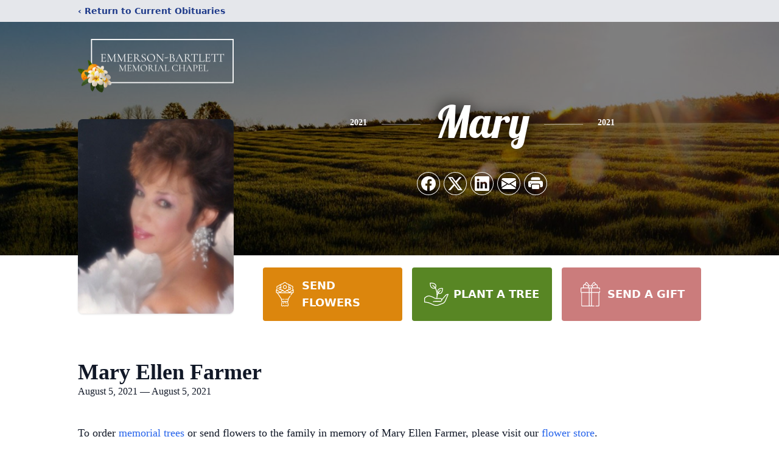

--- FILE ---
content_type: text/html; charset=utf-8
request_url: https://www.google.com/recaptcha/enterprise/anchor?ar=1&k=6Le4hN8pAAAAAHSlooE5bnJmt5_MNd4qWqnK_8pF&co=aHR0cHM6Ly93d3cuZW1tZXJzb25iYXJ0bGV0dC5jb206NDQz&hl=en&type=image&v=7gg7H51Q-naNfhmCP3_R47ho&theme=light&size=invisible&badge=bottomright&anchor-ms=20000&execute-ms=30000&cb=pz5s8pha94l8
body_size: 48264
content:
<!DOCTYPE HTML><html dir="ltr" lang="en"><head><meta http-equiv="Content-Type" content="text/html; charset=UTF-8">
<meta http-equiv="X-UA-Compatible" content="IE=edge">
<title>reCAPTCHA</title>
<style type="text/css">
/* cyrillic-ext */
@font-face {
  font-family: 'Roboto';
  font-style: normal;
  font-weight: 400;
  font-stretch: 100%;
  src: url(//fonts.gstatic.com/s/roboto/v48/KFO7CnqEu92Fr1ME7kSn66aGLdTylUAMa3GUBHMdazTgWw.woff2) format('woff2');
  unicode-range: U+0460-052F, U+1C80-1C8A, U+20B4, U+2DE0-2DFF, U+A640-A69F, U+FE2E-FE2F;
}
/* cyrillic */
@font-face {
  font-family: 'Roboto';
  font-style: normal;
  font-weight: 400;
  font-stretch: 100%;
  src: url(//fonts.gstatic.com/s/roboto/v48/KFO7CnqEu92Fr1ME7kSn66aGLdTylUAMa3iUBHMdazTgWw.woff2) format('woff2');
  unicode-range: U+0301, U+0400-045F, U+0490-0491, U+04B0-04B1, U+2116;
}
/* greek-ext */
@font-face {
  font-family: 'Roboto';
  font-style: normal;
  font-weight: 400;
  font-stretch: 100%;
  src: url(//fonts.gstatic.com/s/roboto/v48/KFO7CnqEu92Fr1ME7kSn66aGLdTylUAMa3CUBHMdazTgWw.woff2) format('woff2');
  unicode-range: U+1F00-1FFF;
}
/* greek */
@font-face {
  font-family: 'Roboto';
  font-style: normal;
  font-weight: 400;
  font-stretch: 100%;
  src: url(//fonts.gstatic.com/s/roboto/v48/KFO7CnqEu92Fr1ME7kSn66aGLdTylUAMa3-UBHMdazTgWw.woff2) format('woff2');
  unicode-range: U+0370-0377, U+037A-037F, U+0384-038A, U+038C, U+038E-03A1, U+03A3-03FF;
}
/* math */
@font-face {
  font-family: 'Roboto';
  font-style: normal;
  font-weight: 400;
  font-stretch: 100%;
  src: url(//fonts.gstatic.com/s/roboto/v48/KFO7CnqEu92Fr1ME7kSn66aGLdTylUAMawCUBHMdazTgWw.woff2) format('woff2');
  unicode-range: U+0302-0303, U+0305, U+0307-0308, U+0310, U+0312, U+0315, U+031A, U+0326-0327, U+032C, U+032F-0330, U+0332-0333, U+0338, U+033A, U+0346, U+034D, U+0391-03A1, U+03A3-03A9, U+03B1-03C9, U+03D1, U+03D5-03D6, U+03F0-03F1, U+03F4-03F5, U+2016-2017, U+2034-2038, U+203C, U+2040, U+2043, U+2047, U+2050, U+2057, U+205F, U+2070-2071, U+2074-208E, U+2090-209C, U+20D0-20DC, U+20E1, U+20E5-20EF, U+2100-2112, U+2114-2115, U+2117-2121, U+2123-214F, U+2190, U+2192, U+2194-21AE, U+21B0-21E5, U+21F1-21F2, U+21F4-2211, U+2213-2214, U+2216-22FF, U+2308-230B, U+2310, U+2319, U+231C-2321, U+2336-237A, U+237C, U+2395, U+239B-23B7, U+23D0, U+23DC-23E1, U+2474-2475, U+25AF, U+25B3, U+25B7, U+25BD, U+25C1, U+25CA, U+25CC, U+25FB, U+266D-266F, U+27C0-27FF, U+2900-2AFF, U+2B0E-2B11, U+2B30-2B4C, U+2BFE, U+3030, U+FF5B, U+FF5D, U+1D400-1D7FF, U+1EE00-1EEFF;
}
/* symbols */
@font-face {
  font-family: 'Roboto';
  font-style: normal;
  font-weight: 400;
  font-stretch: 100%;
  src: url(//fonts.gstatic.com/s/roboto/v48/KFO7CnqEu92Fr1ME7kSn66aGLdTylUAMaxKUBHMdazTgWw.woff2) format('woff2');
  unicode-range: U+0001-000C, U+000E-001F, U+007F-009F, U+20DD-20E0, U+20E2-20E4, U+2150-218F, U+2190, U+2192, U+2194-2199, U+21AF, U+21E6-21F0, U+21F3, U+2218-2219, U+2299, U+22C4-22C6, U+2300-243F, U+2440-244A, U+2460-24FF, U+25A0-27BF, U+2800-28FF, U+2921-2922, U+2981, U+29BF, U+29EB, U+2B00-2BFF, U+4DC0-4DFF, U+FFF9-FFFB, U+10140-1018E, U+10190-1019C, U+101A0, U+101D0-101FD, U+102E0-102FB, U+10E60-10E7E, U+1D2C0-1D2D3, U+1D2E0-1D37F, U+1F000-1F0FF, U+1F100-1F1AD, U+1F1E6-1F1FF, U+1F30D-1F30F, U+1F315, U+1F31C, U+1F31E, U+1F320-1F32C, U+1F336, U+1F378, U+1F37D, U+1F382, U+1F393-1F39F, U+1F3A7-1F3A8, U+1F3AC-1F3AF, U+1F3C2, U+1F3C4-1F3C6, U+1F3CA-1F3CE, U+1F3D4-1F3E0, U+1F3ED, U+1F3F1-1F3F3, U+1F3F5-1F3F7, U+1F408, U+1F415, U+1F41F, U+1F426, U+1F43F, U+1F441-1F442, U+1F444, U+1F446-1F449, U+1F44C-1F44E, U+1F453, U+1F46A, U+1F47D, U+1F4A3, U+1F4B0, U+1F4B3, U+1F4B9, U+1F4BB, U+1F4BF, U+1F4C8-1F4CB, U+1F4D6, U+1F4DA, U+1F4DF, U+1F4E3-1F4E6, U+1F4EA-1F4ED, U+1F4F7, U+1F4F9-1F4FB, U+1F4FD-1F4FE, U+1F503, U+1F507-1F50B, U+1F50D, U+1F512-1F513, U+1F53E-1F54A, U+1F54F-1F5FA, U+1F610, U+1F650-1F67F, U+1F687, U+1F68D, U+1F691, U+1F694, U+1F698, U+1F6AD, U+1F6B2, U+1F6B9-1F6BA, U+1F6BC, U+1F6C6-1F6CF, U+1F6D3-1F6D7, U+1F6E0-1F6EA, U+1F6F0-1F6F3, U+1F6F7-1F6FC, U+1F700-1F7FF, U+1F800-1F80B, U+1F810-1F847, U+1F850-1F859, U+1F860-1F887, U+1F890-1F8AD, U+1F8B0-1F8BB, U+1F8C0-1F8C1, U+1F900-1F90B, U+1F93B, U+1F946, U+1F984, U+1F996, U+1F9E9, U+1FA00-1FA6F, U+1FA70-1FA7C, U+1FA80-1FA89, U+1FA8F-1FAC6, U+1FACE-1FADC, U+1FADF-1FAE9, U+1FAF0-1FAF8, U+1FB00-1FBFF;
}
/* vietnamese */
@font-face {
  font-family: 'Roboto';
  font-style: normal;
  font-weight: 400;
  font-stretch: 100%;
  src: url(//fonts.gstatic.com/s/roboto/v48/KFO7CnqEu92Fr1ME7kSn66aGLdTylUAMa3OUBHMdazTgWw.woff2) format('woff2');
  unicode-range: U+0102-0103, U+0110-0111, U+0128-0129, U+0168-0169, U+01A0-01A1, U+01AF-01B0, U+0300-0301, U+0303-0304, U+0308-0309, U+0323, U+0329, U+1EA0-1EF9, U+20AB;
}
/* latin-ext */
@font-face {
  font-family: 'Roboto';
  font-style: normal;
  font-weight: 400;
  font-stretch: 100%;
  src: url(//fonts.gstatic.com/s/roboto/v48/KFO7CnqEu92Fr1ME7kSn66aGLdTylUAMa3KUBHMdazTgWw.woff2) format('woff2');
  unicode-range: U+0100-02BA, U+02BD-02C5, U+02C7-02CC, U+02CE-02D7, U+02DD-02FF, U+0304, U+0308, U+0329, U+1D00-1DBF, U+1E00-1E9F, U+1EF2-1EFF, U+2020, U+20A0-20AB, U+20AD-20C0, U+2113, U+2C60-2C7F, U+A720-A7FF;
}
/* latin */
@font-face {
  font-family: 'Roboto';
  font-style: normal;
  font-weight: 400;
  font-stretch: 100%;
  src: url(//fonts.gstatic.com/s/roboto/v48/KFO7CnqEu92Fr1ME7kSn66aGLdTylUAMa3yUBHMdazQ.woff2) format('woff2');
  unicode-range: U+0000-00FF, U+0131, U+0152-0153, U+02BB-02BC, U+02C6, U+02DA, U+02DC, U+0304, U+0308, U+0329, U+2000-206F, U+20AC, U+2122, U+2191, U+2193, U+2212, U+2215, U+FEFF, U+FFFD;
}
/* cyrillic-ext */
@font-face {
  font-family: 'Roboto';
  font-style: normal;
  font-weight: 500;
  font-stretch: 100%;
  src: url(//fonts.gstatic.com/s/roboto/v48/KFO7CnqEu92Fr1ME7kSn66aGLdTylUAMa3GUBHMdazTgWw.woff2) format('woff2');
  unicode-range: U+0460-052F, U+1C80-1C8A, U+20B4, U+2DE0-2DFF, U+A640-A69F, U+FE2E-FE2F;
}
/* cyrillic */
@font-face {
  font-family: 'Roboto';
  font-style: normal;
  font-weight: 500;
  font-stretch: 100%;
  src: url(//fonts.gstatic.com/s/roboto/v48/KFO7CnqEu92Fr1ME7kSn66aGLdTylUAMa3iUBHMdazTgWw.woff2) format('woff2');
  unicode-range: U+0301, U+0400-045F, U+0490-0491, U+04B0-04B1, U+2116;
}
/* greek-ext */
@font-face {
  font-family: 'Roboto';
  font-style: normal;
  font-weight: 500;
  font-stretch: 100%;
  src: url(//fonts.gstatic.com/s/roboto/v48/KFO7CnqEu92Fr1ME7kSn66aGLdTylUAMa3CUBHMdazTgWw.woff2) format('woff2');
  unicode-range: U+1F00-1FFF;
}
/* greek */
@font-face {
  font-family: 'Roboto';
  font-style: normal;
  font-weight: 500;
  font-stretch: 100%;
  src: url(//fonts.gstatic.com/s/roboto/v48/KFO7CnqEu92Fr1ME7kSn66aGLdTylUAMa3-UBHMdazTgWw.woff2) format('woff2');
  unicode-range: U+0370-0377, U+037A-037F, U+0384-038A, U+038C, U+038E-03A1, U+03A3-03FF;
}
/* math */
@font-face {
  font-family: 'Roboto';
  font-style: normal;
  font-weight: 500;
  font-stretch: 100%;
  src: url(//fonts.gstatic.com/s/roboto/v48/KFO7CnqEu92Fr1ME7kSn66aGLdTylUAMawCUBHMdazTgWw.woff2) format('woff2');
  unicode-range: U+0302-0303, U+0305, U+0307-0308, U+0310, U+0312, U+0315, U+031A, U+0326-0327, U+032C, U+032F-0330, U+0332-0333, U+0338, U+033A, U+0346, U+034D, U+0391-03A1, U+03A3-03A9, U+03B1-03C9, U+03D1, U+03D5-03D6, U+03F0-03F1, U+03F4-03F5, U+2016-2017, U+2034-2038, U+203C, U+2040, U+2043, U+2047, U+2050, U+2057, U+205F, U+2070-2071, U+2074-208E, U+2090-209C, U+20D0-20DC, U+20E1, U+20E5-20EF, U+2100-2112, U+2114-2115, U+2117-2121, U+2123-214F, U+2190, U+2192, U+2194-21AE, U+21B0-21E5, U+21F1-21F2, U+21F4-2211, U+2213-2214, U+2216-22FF, U+2308-230B, U+2310, U+2319, U+231C-2321, U+2336-237A, U+237C, U+2395, U+239B-23B7, U+23D0, U+23DC-23E1, U+2474-2475, U+25AF, U+25B3, U+25B7, U+25BD, U+25C1, U+25CA, U+25CC, U+25FB, U+266D-266F, U+27C0-27FF, U+2900-2AFF, U+2B0E-2B11, U+2B30-2B4C, U+2BFE, U+3030, U+FF5B, U+FF5D, U+1D400-1D7FF, U+1EE00-1EEFF;
}
/* symbols */
@font-face {
  font-family: 'Roboto';
  font-style: normal;
  font-weight: 500;
  font-stretch: 100%;
  src: url(//fonts.gstatic.com/s/roboto/v48/KFO7CnqEu92Fr1ME7kSn66aGLdTylUAMaxKUBHMdazTgWw.woff2) format('woff2');
  unicode-range: U+0001-000C, U+000E-001F, U+007F-009F, U+20DD-20E0, U+20E2-20E4, U+2150-218F, U+2190, U+2192, U+2194-2199, U+21AF, U+21E6-21F0, U+21F3, U+2218-2219, U+2299, U+22C4-22C6, U+2300-243F, U+2440-244A, U+2460-24FF, U+25A0-27BF, U+2800-28FF, U+2921-2922, U+2981, U+29BF, U+29EB, U+2B00-2BFF, U+4DC0-4DFF, U+FFF9-FFFB, U+10140-1018E, U+10190-1019C, U+101A0, U+101D0-101FD, U+102E0-102FB, U+10E60-10E7E, U+1D2C0-1D2D3, U+1D2E0-1D37F, U+1F000-1F0FF, U+1F100-1F1AD, U+1F1E6-1F1FF, U+1F30D-1F30F, U+1F315, U+1F31C, U+1F31E, U+1F320-1F32C, U+1F336, U+1F378, U+1F37D, U+1F382, U+1F393-1F39F, U+1F3A7-1F3A8, U+1F3AC-1F3AF, U+1F3C2, U+1F3C4-1F3C6, U+1F3CA-1F3CE, U+1F3D4-1F3E0, U+1F3ED, U+1F3F1-1F3F3, U+1F3F5-1F3F7, U+1F408, U+1F415, U+1F41F, U+1F426, U+1F43F, U+1F441-1F442, U+1F444, U+1F446-1F449, U+1F44C-1F44E, U+1F453, U+1F46A, U+1F47D, U+1F4A3, U+1F4B0, U+1F4B3, U+1F4B9, U+1F4BB, U+1F4BF, U+1F4C8-1F4CB, U+1F4D6, U+1F4DA, U+1F4DF, U+1F4E3-1F4E6, U+1F4EA-1F4ED, U+1F4F7, U+1F4F9-1F4FB, U+1F4FD-1F4FE, U+1F503, U+1F507-1F50B, U+1F50D, U+1F512-1F513, U+1F53E-1F54A, U+1F54F-1F5FA, U+1F610, U+1F650-1F67F, U+1F687, U+1F68D, U+1F691, U+1F694, U+1F698, U+1F6AD, U+1F6B2, U+1F6B9-1F6BA, U+1F6BC, U+1F6C6-1F6CF, U+1F6D3-1F6D7, U+1F6E0-1F6EA, U+1F6F0-1F6F3, U+1F6F7-1F6FC, U+1F700-1F7FF, U+1F800-1F80B, U+1F810-1F847, U+1F850-1F859, U+1F860-1F887, U+1F890-1F8AD, U+1F8B0-1F8BB, U+1F8C0-1F8C1, U+1F900-1F90B, U+1F93B, U+1F946, U+1F984, U+1F996, U+1F9E9, U+1FA00-1FA6F, U+1FA70-1FA7C, U+1FA80-1FA89, U+1FA8F-1FAC6, U+1FACE-1FADC, U+1FADF-1FAE9, U+1FAF0-1FAF8, U+1FB00-1FBFF;
}
/* vietnamese */
@font-face {
  font-family: 'Roboto';
  font-style: normal;
  font-weight: 500;
  font-stretch: 100%;
  src: url(//fonts.gstatic.com/s/roboto/v48/KFO7CnqEu92Fr1ME7kSn66aGLdTylUAMa3OUBHMdazTgWw.woff2) format('woff2');
  unicode-range: U+0102-0103, U+0110-0111, U+0128-0129, U+0168-0169, U+01A0-01A1, U+01AF-01B0, U+0300-0301, U+0303-0304, U+0308-0309, U+0323, U+0329, U+1EA0-1EF9, U+20AB;
}
/* latin-ext */
@font-face {
  font-family: 'Roboto';
  font-style: normal;
  font-weight: 500;
  font-stretch: 100%;
  src: url(//fonts.gstatic.com/s/roboto/v48/KFO7CnqEu92Fr1ME7kSn66aGLdTylUAMa3KUBHMdazTgWw.woff2) format('woff2');
  unicode-range: U+0100-02BA, U+02BD-02C5, U+02C7-02CC, U+02CE-02D7, U+02DD-02FF, U+0304, U+0308, U+0329, U+1D00-1DBF, U+1E00-1E9F, U+1EF2-1EFF, U+2020, U+20A0-20AB, U+20AD-20C0, U+2113, U+2C60-2C7F, U+A720-A7FF;
}
/* latin */
@font-face {
  font-family: 'Roboto';
  font-style: normal;
  font-weight: 500;
  font-stretch: 100%;
  src: url(//fonts.gstatic.com/s/roboto/v48/KFO7CnqEu92Fr1ME7kSn66aGLdTylUAMa3yUBHMdazQ.woff2) format('woff2');
  unicode-range: U+0000-00FF, U+0131, U+0152-0153, U+02BB-02BC, U+02C6, U+02DA, U+02DC, U+0304, U+0308, U+0329, U+2000-206F, U+20AC, U+2122, U+2191, U+2193, U+2212, U+2215, U+FEFF, U+FFFD;
}
/* cyrillic-ext */
@font-face {
  font-family: 'Roboto';
  font-style: normal;
  font-weight: 900;
  font-stretch: 100%;
  src: url(//fonts.gstatic.com/s/roboto/v48/KFO7CnqEu92Fr1ME7kSn66aGLdTylUAMa3GUBHMdazTgWw.woff2) format('woff2');
  unicode-range: U+0460-052F, U+1C80-1C8A, U+20B4, U+2DE0-2DFF, U+A640-A69F, U+FE2E-FE2F;
}
/* cyrillic */
@font-face {
  font-family: 'Roboto';
  font-style: normal;
  font-weight: 900;
  font-stretch: 100%;
  src: url(//fonts.gstatic.com/s/roboto/v48/KFO7CnqEu92Fr1ME7kSn66aGLdTylUAMa3iUBHMdazTgWw.woff2) format('woff2');
  unicode-range: U+0301, U+0400-045F, U+0490-0491, U+04B0-04B1, U+2116;
}
/* greek-ext */
@font-face {
  font-family: 'Roboto';
  font-style: normal;
  font-weight: 900;
  font-stretch: 100%;
  src: url(//fonts.gstatic.com/s/roboto/v48/KFO7CnqEu92Fr1ME7kSn66aGLdTylUAMa3CUBHMdazTgWw.woff2) format('woff2');
  unicode-range: U+1F00-1FFF;
}
/* greek */
@font-face {
  font-family: 'Roboto';
  font-style: normal;
  font-weight: 900;
  font-stretch: 100%;
  src: url(//fonts.gstatic.com/s/roboto/v48/KFO7CnqEu92Fr1ME7kSn66aGLdTylUAMa3-UBHMdazTgWw.woff2) format('woff2');
  unicode-range: U+0370-0377, U+037A-037F, U+0384-038A, U+038C, U+038E-03A1, U+03A3-03FF;
}
/* math */
@font-face {
  font-family: 'Roboto';
  font-style: normal;
  font-weight: 900;
  font-stretch: 100%;
  src: url(//fonts.gstatic.com/s/roboto/v48/KFO7CnqEu92Fr1ME7kSn66aGLdTylUAMawCUBHMdazTgWw.woff2) format('woff2');
  unicode-range: U+0302-0303, U+0305, U+0307-0308, U+0310, U+0312, U+0315, U+031A, U+0326-0327, U+032C, U+032F-0330, U+0332-0333, U+0338, U+033A, U+0346, U+034D, U+0391-03A1, U+03A3-03A9, U+03B1-03C9, U+03D1, U+03D5-03D6, U+03F0-03F1, U+03F4-03F5, U+2016-2017, U+2034-2038, U+203C, U+2040, U+2043, U+2047, U+2050, U+2057, U+205F, U+2070-2071, U+2074-208E, U+2090-209C, U+20D0-20DC, U+20E1, U+20E5-20EF, U+2100-2112, U+2114-2115, U+2117-2121, U+2123-214F, U+2190, U+2192, U+2194-21AE, U+21B0-21E5, U+21F1-21F2, U+21F4-2211, U+2213-2214, U+2216-22FF, U+2308-230B, U+2310, U+2319, U+231C-2321, U+2336-237A, U+237C, U+2395, U+239B-23B7, U+23D0, U+23DC-23E1, U+2474-2475, U+25AF, U+25B3, U+25B7, U+25BD, U+25C1, U+25CA, U+25CC, U+25FB, U+266D-266F, U+27C0-27FF, U+2900-2AFF, U+2B0E-2B11, U+2B30-2B4C, U+2BFE, U+3030, U+FF5B, U+FF5D, U+1D400-1D7FF, U+1EE00-1EEFF;
}
/* symbols */
@font-face {
  font-family: 'Roboto';
  font-style: normal;
  font-weight: 900;
  font-stretch: 100%;
  src: url(//fonts.gstatic.com/s/roboto/v48/KFO7CnqEu92Fr1ME7kSn66aGLdTylUAMaxKUBHMdazTgWw.woff2) format('woff2');
  unicode-range: U+0001-000C, U+000E-001F, U+007F-009F, U+20DD-20E0, U+20E2-20E4, U+2150-218F, U+2190, U+2192, U+2194-2199, U+21AF, U+21E6-21F0, U+21F3, U+2218-2219, U+2299, U+22C4-22C6, U+2300-243F, U+2440-244A, U+2460-24FF, U+25A0-27BF, U+2800-28FF, U+2921-2922, U+2981, U+29BF, U+29EB, U+2B00-2BFF, U+4DC0-4DFF, U+FFF9-FFFB, U+10140-1018E, U+10190-1019C, U+101A0, U+101D0-101FD, U+102E0-102FB, U+10E60-10E7E, U+1D2C0-1D2D3, U+1D2E0-1D37F, U+1F000-1F0FF, U+1F100-1F1AD, U+1F1E6-1F1FF, U+1F30D-1F30F, U+1F315, U+1F31C, U+1F31E, U+1F320-1F32C, U+1F336, U+1F378, U+1F37D, U+1F382, U+1F393-1F39F, U+1F3A7-1F3A8, U+1F3AC-1F3AF, U+1F3C2, U+1F3C4-1F3C6, U+1F3CA-1F3CE, U+1F3D4-1F3E0, U+1F3ED, U+1F3F1-1F3F3, U+1F3F5-1F3F7, U+1F408, U+1F415, U+1F41F, U+1F426, U+1F43F, U+1F441-1F442, U+1F444, U+1F446-1F449, U+1F44C-1F44E, U+1F453, U+1F46A, U+1F47D, U+1F4A3, U+1F4B0, U+1F4B3, U+1F4B9, U+1F4BB, U+1F4BF, U+1F4C8-1F4CB, U+1F4D6, U+1F4DA, U+1F4DF, U+1F4E3-1F4E6, U+1F4EA-1F4ED, U+1F4F7, U+1F4F9-1F4FB, U+1F4FD-1F4FE, U+1F503, U+1F507-1F50B, U+1F50D, U+1F512-1F513, U+1F53E-1F54A, U+1F54F-1F5FA, U+1F610, U+1F650-1F67F, U+1F687, U+1F68D, U+1F691, U+1F694, U+1F698, U+1F6AD, U+1F6B2, U+1F6B9-1F6BA, U+1F6BC, U+1F6C6-1F6CF, U+1F6D3-1F6D7, U+1F6E0-1F6EA, U+1F6F0-1F6F3, U+1F6F7-1F6FC, U+1F700-1F7FF, U+1F800-1F80B, U+1F810-1F847, U+1F850-1F859, U+1F860-1F887, U+1F890-1F8AD, U+1F8B0-1F8BB, U+1F8C0-1F8C1, U+1F900-1F90B, U+1F93B, U+1F946, U+1F984, U+1F996, U+1F9E9, U+1FA00-1FA6F, U+1FA70-1FA7C, U+1FA80-1FA89, U+1FA8F-1FAC6, U+1FACE-1FADC, U+1FADF-1FAE9, U+1FAF0-1FAF8, U+1FB00-1FBFF;
}
/* vietnamese */
@font-face {
  font-family: 'Roboto';
  font-style: normal;
  font-weight: 900;
  font-stretch: 100%;
  src: url(//fonts.gstatic.com/s/roboto/v48/KFO7CnqEu92Fr1ME7kSn66aGLdTylUAMa3OUBHMdazTgWw.woff2) format('woff2');
  unicode-range: U+0102-0103, U+0110-0111, U+0128-0129, U+0168-0169, U+01A0-01A1, U+01AF-01B0, U+0300-0301, U+0303-0304, U+0308-0309, U+0323, U+0329, U+1EA0-1EF9, U+20AB;
}
/* latin-ext */
@font-face {
  font-family: 'Roboto';
  font-style: normal;
  font-weight: 900;
  font-stretch: 100%;
  src: url(//fonts.gstatic.com/s/roboto/v48/KFO7CnqEu92Fr1ME7kSn66aGLdTylUAMa3KUBHMdazTgWw.woff2) format('woff2');
  unicode-range: U+0100-02BA, U+02BD-02C5, U+02C7-02CC, U+02CE-02D7, U+02DD-02FF, U+0304, U+0308, U+0329, U+1D00-1DBF, U+1E00-1E9F, U+1EF2-1EFF, U+2020, U+20A0-20AB, U+20AD-20C0, U+2113, U+2C60-2C7F, U+A720-A7FF;
}
/* latin */
@font-face {
  font-family: 'Roboto';
  font-style: normal;
  font-weight: 900;
  font-stretch: 100%;
  src: url(//fonts.gstatic.com/s/roboto/v48/KFO7CnqEu92Fr1ME7kSn66aGLdTylUAMa3yUBHMdazQ.woff2) format('woff2');
  unicode-range: U+0000-00FF, U+0131, U+0152-0153, U+02BB-02BC, U+02C6, U+02DA, U+02DC, U+0304, U+0308, U+0329, U+2000-206F, U+20AC, U+2122, U+2191, U+2193, U+2212, U+2215, U+FEFF, U+FFFD;
}

</style>
<link rel="stylesheet" type="text/css" href="https://www.gstatic.com/recaptcha/releases/7gg7H51Q-naNfhmCP3_R47ho/styles__ltr.css">
<script nonce="WiDYlmmO1-t4UPF06elIow" type="text/javascript">window['__recaptcha_api'] = 'https://www.google.com/recaptcha/enterprise/';</script>
<script type="text/javascript" src="https://www.gstatic.com/recaptcha/releases/7gg7H51Q-naNfhmCP3_R47ho/recaptcha__en.js" nonce="WiDYlmmO1-t4UPF06elIow">
      
    </script></head>
<body><div id="rc-anchor-alert" class="rc-anchor-alert"></div>
<input type="hidden" id="recaptcha-token" value="[base64]">
<script type="text/javascript" nonce="WiDYlmmO1-t4UPF06elIow">
      recaptcha.anchor.Main.init("[\x22ainput\x22,[\x22bgdata\x22,\x22\x22,\[base64]/[base64]/UltIKytdPWE6KGE8MjA0OD9SW0grK109YT4+NnwxOTI6KChhJjY0NTEyKT09NTUyOTYmJnErMTxoLmxlbmd0aCYmKGguY2hhckNvZGVBdChxKzEpJjY0NTEyKT09NTYzMjA/[base64]/MjU1OlI/[base64]/[base64]/[base64]/[base64]/[base64]/[base64]/[base64]/[base64]/[base64]/[base64]\x22,\[base64]\x22,\x22aQUDw4nCsFjChGozLmLDqUHCqcKVw4DDl8OYw4LCv0RRwpvDhFTDr8O4w5DDnGtZw7tKPMOIw4bChH00wpHDjsKuw4R9wpLDmmjDuG/DnHHClMO7wrvDuirDssKwYcOeYh/DsMOqe8KdCG9xUsKmccOsw5TDiMK5TcKCwrPDgcKeZcOAw6lfw5zDj8Kcw5x2CW7CrMOSw5VQTsOSY3jDlMOTEgjCiic1ecOIGHrDuRwGGcO0N8Occ8KjbH0iUSEIw7nDnXo4wpUdJsOnw5XCncOKw49ew7xqwq3Cp8ONLsOTw5xlWwLDv8O/AsOywoscw50gw5bDosOnwpcLwprDn8Kdw71hw7DDjcKvwp7CssKtw6tTEk7DisOKOsO7wqTDjGlRwrLDg2xuw64Pw6IOMsK6w50ew6x+w5LCkA5NwrfCicOBZEnCuAkCCS8Uw75xDMK8UzMjw51Mw63DksO9J8KkQMOhaSDDjcKqaQvCt8KuLk4SB8O0w6/DjTrDg1UTJ8KBUEfCi8K+Sz8IbMOqw7zDosOWFF95worDoBnDgcKVwpHCtcOkw5wAwpLCphYDw6RNwohQw5MjehLChcKFwqkAwoVnF2Q2w64UPMOzw7/DnS5YJ8ODccKBKMK2w4PDl8OpCcKBPMKzw4bCnAnDrFHCtD/CrMK0wp7Cg8KlMmLDikNueMOtwrXCjlRbYAlxT3lEWcOqwpRdDSQbCm1Iw4E+w7Ynwqt5MsKGw707M8OIwpErwpfDkMOkFkYPIxLCgQ1Zw7fCvsKiLWopwo5oIMOKw5rCvVXDjjs0w5cAEsOnFsKDIDLDrR7DlMO7wpzDrcKbYhEbSm5Qw4Aaw78rw4/[base64]/Ds8O0FTnCmGPCtsOww7zDlhrDq8OPwo5xXjnCtHxGE2zCj8KkelhCw77Du8KCDGRgY8KEYkrChsKrbGvDkMKXwqxFEExxK8OmAcK+KRFHH2HDpE/Cgzsew6jDpsK3woF+TyjCj152BcKUw4vCqxDCqSDDgMKYRsKawoIpT8KCEUp5w5o8HsObITZlwrPDuWQVfUlww7/DjGcMwrsfw4IwdGw8DcK+w7how5xEd8KGw7AkHMOML8K8MCHDgMO8dCgdwqPCpsKnSDc2BQTDqcOBw59NMBkmw7oewrLDsMKxRcO1wrhxw5TDlm/Dv8KfwqrDkcOXYsOrdcORw6bDoMKAZsK1cMKYw7vDtBPDrDbCm1djJR/DkcOpwp/DqBjCm8O7wq5aw4DCuUIww6rCo1keLsOgY0TDnGzDqg7DpxLCvsKiw5kOY8KjZ8O3GcO2HMOtwr3CoMKtwoNsw6Zzw5x4fGPDmkTDucKIecO/w4gKw6PCumbDjsOCG2Q3J8OTGMKzOWfCk8OPLSEGOsOhwq5fEkzDmQ1KwoQ/TMKxJnIIw4/DjUrDi8OfwoJOM8ObwqnDllULw4ACQMOEQRfCmnDCh0chZlvCh8OOw4XCjzgaQTwJe8Kyw6ctwotNwqDDs3sUehnCrhTCq8KgZy3Ct8Omwrh2wosUwrIdw50eaMKaak9sc8O4wqzCuGoBwr7Dg8OGwrliUcK8O8OFw6ZTwq3DiiXCr8Krw5HCp8OVwpddw73DrsK/[base64]/AzLDj01iw4B3wpHCrsKVwqHCt3lMPcKaw4zCjsKpP8ObGcOSw4EXwr7Cj8OqacOncsOHUsK0SBzCpBFnw5jDssKAw6nDrgLCr8OGwrBXXXrDjmNRw4pbXnXCrArDhMOcdXB8ccKJH8K5wr3Dj2hEw5/CrR3DhwTDq8O6wo0AYHHCjcKYVFRtwqAxwoogw5PCsMKhbChLwpTCg8Ovw5IyQVjDnMOfw63Ct21Fw7DDpcKGEAtpVsOFGMODw5bDuAvDpMOqwqnCt8OtEMOaVcKbJcOuw7/ChWDDiEx2wrnCgkUTIx00wpAAcykNwq/ClG7DkcKRFcKVV8OXbsOBwoHCksKgQsOfw7zCp8KWQMOFw63CmsKnECLDgwnDj2HDhzhTWismwqTDgy3CnsOJw4DCu8OJwpY8LMKBwpg7MxwFw6p8w4phw6LDumwewpHDiBQPAsOawo/CosKCdm/CisO5N8OhA8KiFBQnbTDCmsKSU8Kqwqh2w4nCtFoiwoo9w6/CncK2D0VAdy8owpbDnyXDpEfCnlXDqsOaPMKmw6DDrHHDicKkRU/Dp156wpUbT8O7w67Dl8OfK8KFwpLCtsKzW2PCj2fClSPCl37DrkMMw6cZS8OcRMKmw5QMVMKbwpDCn8KAw5gUI1LDlcKdNlVJNcO5aMO4cAvDl3TClMOxw4MaEW7CvBN+wqQxOcOOTmVZwrjCn8ONDsKPwpjCuhp/[base64]/CszrDoTY6wow+wpXCmAXClBtoU8OWwq/DnGvDvcKqMxTCuwVEwrTDpsO/[base64]/DjUcFwrnDoygqCcOGA8Kzw4XDqcOgwqXDu8OFwr47WcK+wqTCmsKKA8Oiwp4KRsOgw4PCu8OdD8KwHDHDjUDDh8Ohw5IcW0IxJsKTw53CosKCwqF+w6Zxw5cOwrBdwqcIw49bIMKCDEQZwpfCgcKGwqTCr8KBMj0dw47Dh8O/[base64]/DnnnCsxcGwrTCtMOewp0nwo91wrPCjsOjdwzDpHVRE2zCkCzCpiDCkzcMCkPCqsK2BjlUwqjCv2/DisORJcKxMk9XYMOFYsKuw6bDo0HCi8KAS8O3w5vCtMOSw7ZaAAXCqMKPwq4Mw7fDpcKFTMK1WcKZw47DsMOqw45rV8OEXMOGSsOMwoY0w6dQfGVAXQnCqcKjV2TDocOuw7xjw7LDosOYDWLDunlowr/CpC54LWgvF8K/YMKhZjBgw7vDjCcQwq/Cm3NoPsOJMCnDtMO6w5V6wodXw4oYw7HDgcOawoHDpXLDgxNjw5ArVcOBV0LDhcOPCcO0AxbDiismw5PCqD/[base64]/[base64]/GDHCtMOewrHDtsORwpt2XMO0BF/Ci1vCn1dPwpkLVMOUbnBOwq0Vw4DDvMOWwrYJbF8bwoAtQ3PCjsK7Yzdkf1NtE204b20qw6R+wpvCtFYyw5FRw7wbwqlew4USw4cawow0w5/DjVTCmwMUw43DhFxQKB0aRSA9woNlPmcMSUvChMONw4fDoT/[base64]/[base64]/CjB3DkMKPekdFwp5VwqdmXy7DpsO5SBfCqS0xw4NEw7g2EsOsbihOwpfDtMOiacKHw5NewolCLixeehLDnQYyCMOqOBDCh8OrP8KtbU1IJsOaJcKZw4/CgizChsOhwqQowpUZOhQCw53ClCpoGsO/wrRkwq7DkMOCUk0tw7XCrzRdwrvCphNkZWPDqmLDvcO0anNSw6TDp8OBw7otwp3DjE3ChGfCi0XCo2QPelXDlMKqwqgIDMKDEFlOw7MfwqxtwpjDl1ITWMO4wpbCn8OvwrvCu8OmMMKqaMKbGcKqMsK5CMKpwo7CuMOvdMOFPWF1w4jCs8K/[base64]/DkWHCtzPCowYkXUDCpMOKw6XCicKWWUXChcOsSAIoFkElw4jCu8KnZMKwMwTCscOyEApEWAcIw6QUacOQwp7CmcOFwopnWMOeB28Swo7CgiZbf8KYwp3CmRMIfismw5/CnMOcDsOJwq3CoCxVCsKCYnTDkE7CnGYjw6kkPcOdcMOQw5/CnhfDgH8ZM8OrwoxRYMOZw4jDssKWwoZFAGVJwqjCl8OURihSURnCoRQdccOkKcKMK3N0w7/DsSnDpcKjVcOFCsKkNcO7YcK+D8ORwpl5wpN7IDDDki8EMCPDpi7DuCktwpEoKQxFQjcmNAzCvcOMVcKMNMK9woDCogTCjzjCr8OMwo/[base64]/DkTDCqMOWwqNEwrvCncO2GkrDkTTCt2/DgsO5w7/DkBbDtnQ5w6EmfMKgc8O5w4HDvwbCuy3DozzCjkx+CEQGwooYwofCuxQ+X8OvNMOaw4hFYjQQwqktdn7DnjzDu8ONw4bDgcK4woIxwqJvw756dsOgwognwrHDscKCw74Cw4rCvcK/esOpcMOvKsOvLzkJwpk1w5pRNcOxwoUAbFjDoMKjGsONbwDCgsK/w47DjAzDq8K+w5UTwpIKwrEmw4HCmDgKP8KBX2JhCsKiw4ZcJzQ9wpDChBfDmRtMw6PDm1PDlk3CuENow4E6wqzDu0pUM2jDk27CkcKEw4diw7ltIMK1w5LDvGbDv8OIwqN0w5bDkMOjw63CuyLDrMKNw7cbbcOEWi/Ci8Ovw6l6KEFZw4Mjb8OvwprCqlbCtMONw4HCskrCosOmX2/[base64]/w71vwop8wrHClXlpV8OPw64TBMOGwrDDhSoTw6/DjGrCl8K8cGLCkMOqSioww5Npw7VSw5BFRcKVVcOkYX3Cg8O8KcK8dAA6XsOjwoYnw6JobMO7PHUkwqvCrG00JMK4L1HDjV/DoMKZw5TCpXlCe8KIEcK4BCzDhsONbhDCt8OYeUbCpMK/fjbDpMKsIB/CrDfDlSrClhvDj1HDpD4JwpjCuMO7bcKVwqEmwoZBwqbCoMKSSHAKJwdSw4DDucKYw6BfwoDCn2rDgy8zDRnDmcOGXkPDscKbJR/Ds8KlfAzDmT/[base64]/ChcKcw6ReCsKXe8KCwqbDj8Kaw7RAw53DlxXCqsO8wpwiUBVOPBRXwr/[base64]/Ds8KPw7LDg2bClMK9wq/DpsKKw45dbMKudHfDjcKRJcKnX8Obwq/CowwbwqdswrESUsKiJRnDpcK/w4LCkCDDvcKMwqDDg8OoCxoDw7bCkMKtwrLDnV1Tw4NnU8KTwr02JsONw5UswrgABFxkbAPDmBB1Pwd9w6N5w67DhcKtwo7DgSpPwpZ/wr0SPloPwo/Dk8OsSMOQR8KVbMKtd14Dwq15w7bDsHfDjDvCmXU6D8K1wotbKsOFwoFawq7Cnk/Di0UpwonDhsK8w77Cn8OWS8Otw5DDj8KZwpwje8KoWhxYw67CjcOhwp/Cn3MJKB8LWMKvY0bCscKDTg/[base64]/wrjCvMO3w4HCm8OHw6s5GsK4wplVNMKlw4HCpULCrcOqwrXDgU5Iw4bDnkbDrCzDm8OxSSbDs0tPw5TCngpiw4HDv8Kfw6XDmDLChMOvw4lCwrrDmljCv8OmPjMhw73DoAzDpcKOWcKmfMONFTHCuxVBVcKTMMOFGAnCocOiw6E1DFrDgRkYbcKzwrLDjMK/G8K7ZMOYKsOtw5jCj1/CpxnDkMKvc8O4wrVfwoXCjxw3LlXDvT/[base64]/DkMOGa2NEN8O5w7TCo8KTw6EdFsKiw4/ClSnCmQLDvBoXwqh3QXAPw6xOwoIuw7QsJMKwRBnDo8OYWEvDpH3CsVXDhMKfFy47w5rDh8OVaBHCgsOeSsKow6EeLMOCw4sPakdnYTMKwq/CqcOLfMO6w7HDvcOEIsOlw6hBcMOqBnTDvlHDnjrDn8KYwrjCtlcpwrFxSsOAKcO7S8KAAsOdAGnDicOsw5UxMB7CsCJAw5/CphJRw49faEVGw5wXw7t/[base64]/CjcK5DsOrwqcjDTUhOcOQw7RWDcO+w4nCmyHDlcK2ZlPDkDbDgsK0E8KUw5TDicKAw686w6Arw6wSw5wjwofDq09Kw73DqsOEdEN/w643w4dAw7Avw6spC8K5w7zCkQ5QMMKjC8O5w6vDj8K+FwPDvlHCqsOiOsK/[base64]/Dpi4bw4LCr8KNCMO2w7jCvx7CpjzCpWnDni7Cl8Ohw5vDmcKuw54Lwo7Dq1fCjcKWLgRXw5MNwpTDmMO2wpnCl8OEwphlwpfDqcKMKE3DoGrClE5dLMOZRsOiN0lUFALDvnE5w5Ezwo3Dqmovw5dvw4ZkB0/CrsKvwoTDkcONTcO7MsOtfkbDpg7CmUvDvcKcK2HDg8KHEj8kw4XCgnbCs8KJwr7DjCzCoAkPwotYYcOqYAo/wqkKEynCmcKHw49rw5YXUjTDtkRMwo0kwobDhkDDksKPwoF8BR7DrzjChcKEJMKDw7pqw4VEN8Kpw5HCmVTDuTbDvMOUX8KeS3TDgyQpOMKMPg4ew7bCjcO+WBTDoMKew4cdQSzDpcKow4/DhcO7w51BHE3CiCzCh8KzY2ZlPcOmMMK2w6LCk8K0B3Ujw5kEw4LCpcKTdMK3AMK0wqw6cyTDsmQlUMOEw4wKwrnDsMOuEMKrwoHDtGZrD3nDpsKfw4LDqh/DtcOxOMOOD8OoHjzDpMOxw5nDl8OBwp3DrsKCAwzDs25DwpgpccKxE8OMcSjCjwIdfSUqwrzDjUkOTAVhesKmEMKDwqAxwqBWPcKqNmPDuXzDhsKlEkPDoBhII8KlwqXDsG7Ds8O/wrlGViXDlcO3wpjDuk91wqLDtFrDhsOLw7jCtwDDuHbDmMKaw71YLcOqJsKcw45id1DCuG8CN8O3wqgPw7jDllzDt23CvMOawpnDrRfCocKtw6HCtMKXSSFcOMKcwpTCsMK2Z2HDgkTCpsKWX2HClMK/WsO/wqbDrmLCjsOCw6DCpC4kw4QHw57CjcOnwq7Cm05WcBTDu1nDvMKuI8KEIS5nESIPX8KtwqFuwr3CnF8Bw79bwoESE0t1w7E9FRjDgGnDmB5Awo5Vw6fDu8K7UMKVNikEwpDCiMOMLSJ7wq0Mw64qXBDDs8O9w7UvW8OlwqnDgjwaFcOCwrHDnWVywr0oJcOERX/CrmPCtcO0w7RlwqHCosKIwq3CnMKsUnXCk8Kywr4da8OlwonDtCELwpU3aC06wroHw7/DmcO1cA1mw4lzw77DusKUAcKGw699w4x8EMKUwrg5wq3DggVaGxVvw5kTw4jDvMKBwoHCmEFPwqFcw6rDp3fDoMOrw40Gd8KSCyTCtDIRXF/DvsOPDcKvw49DambClhs5VsOew5LCisKuw53CkcK0w73Cg8OILirCnMKDLcK8wq/CqSFAFMO+w6nCncK6w7jCt0bCi8ObPxFLeMOqPsKIaT5LUMOseQHCoMKDIigcw4MvVkVewq/CvcOQw4zDhsKYRD9twpcnwo9kw73Dsy0Lwp44wrXChsO1R8Kqw6TCilnCu8KwPx0qacKIw5/CnnkbZQLDlX7Dq3hLwpbDgcOBexLDvEQ3DcO1wqvDrUHDgcKBwop5wq9udkU1PkNTw5fCmcK4wrNaGF/[base64]/wp/Cv2zCgW/DrcKmwp3DqE0QwpR4csOdw4bDncKcwq3DlhgTw50Dw4DDgsKqEXQcwrPDicO0wqXCswzCjcKfAxZmwodTShIIw4fDpkwHw6R8wo8ddMOhLlE5wrR8E8O2w4w/MsKWwpbDg8Oawqk8woPClMOVecOHwonCoMOXYMOXZsKMwoczwqfDvmJDM1DDlyIdBEfDjcKPwr/Ch8OgwrzCn8KewqHCrWk9w6HDq8KnwqbDqRlxcMKFVhpVABXDo2/Di0vDs8OuC8OZW0ELI8OCw4VyWMKMMcK0woEQAMKMwp/DiMKhw6ICGnBmXis5wovDoCcoPcK+Xn3Dh8KfR3zCmRHCl8Kzw5gHw4nCksK5wqM5KsKcw4E0wrjCg0jCkMOawoQlb8OqWTzDu8KSQhhLwqNpWGPDjsOLw4DDnsOIw6wgVcKmeQcVw6IDwp4ww53Dgk4uH8Oew6LDmMOPw6fDisKVwq7Dpy9Nwr/DicO9w7RiT8KVwpRjwpXDglHChcKwwq7Dtnstw5NmwrzCoSDCqMO/wqBedMKhwqTDqMOTKCTChSFpwozCllddXcOgwpw2VmfDucOCfVrCsMOrZsKqOcOMWMKed3HCrcODwqzCksOww7LCry9lw4xIw5RpwrkdSsKywpsaP0/CpsOwSEPCpjcPJgA+Y1vDmsOMwpnCi8O+woXDs2fCnwY+D3XCuDttPcK7wp3DosO5wpbCpMOCC8OJHCDDn8Onw7g/w6RfDsOHZMOPb8K1wplEXRZ0Q8OdecOUwpLDh2BUYi3DmsO+OxkyUsKWf8O9LCRSMsK+wpgMw6FUPhTCqmsaw6nCpwoNIRJHw5XDvMKdwr8yCXjDhMOywogvcAZJw6M1w4VsFcK8aDTCusOYwoXCjQw6CMORwrUXwo8EfMKaIcOfw6hlEWZFIcK8woHChRfCghcbwqV/w7jCncK2w49IRE/CgUtzw7UEwrPDu8KtRVx1wpHCt2MQXRpXw5HCm8KENMOUwpfDmcK3woDDn8KzwowVwrd/Nh8kQ8OpwqvDmws1w5/Dk8KlbcOdw6rDjcKKwqrDjsOwwrzDtcKBwr/CiQrDsFHCs8OWwqdIf8O8wrp3M17DuVQYaCnDicKcScKIWsKRwqDDrAlKPMKbNGrDi8KQesOmwolHwr1mwqdbAcKfwppzSMOYdClzw65Ywr/DpmLCmFFhcnHCt2HCrDhzw4JMw7vCpyRJw7vCnsKjw746Nw/CvTbCqcOtdyXDrcO/[base64]/DpHkRwrkcLmvCvsOrwrt+wq8jw4Abw7HDnynDrsKIYybDsys9AjLClMOtwqjCtsOANUZ/w5/DnMOFwrx8w5cew49YIWfDvUrDq8KRwrnDkcKFw6USw6rCuVnCnlNnwqTCpsOQC3xhw5Auw5XCk2QrS8ODVsO/RMONS8OmwobDtWXDi8OMw7/DsnURN8KvecOGGnXDjDFwfcKyVcK9wr3Dq30IRQ/DjsK9wrLDpcKLwoANe1zDhQnDnFgPOQpmwoZWKMOKw5fDtcK1wqDDhcOVw7/[base64]/DiE/Cl8OTw5PClDzDv8OMOjLDrMOiw7vCtsOhwoHCjcK7wqBiw54MwrwUUjZDwoIzwpJew7/DiwHCrFV0DRN2wqLDtjtJw4LDg8ORwo/DmUcfaMKcwo8DwrDCucOwd8KAMg/CnjvDvkzCkCJtw7ZNwrvDkhBZeMOPXcK9b8KXw4p2OXxrLxrCscOJfGFrwq3CgUbDvD/CosONZ8ODw6Mpw4Bhwqg5w7jCoTzCmSFaYhl2alnCgjDDlAXDuh5MEMKSw7RXw6HDrRjCqcKkwqPDocKSSlPCvMKvwpYKwojCo8KFwp8Fc8KVdMOQworCo8O0wolzw49CP8Klwo7CqMOkLsKjw7ctIMK2wr9iZxvCsivDj8O4M8O8LMOow6/CiCBDdMOKfcOLwrpIw5hdw4tfw71jc8OBRm7DgUR5w69HFEVGV0/CisKTw4VNd8O7wr3DlsOOw6sGBAFLacO6wrNuwoJAJSBZcWrClMObAk7DrMOMw6IpMC/[base64]/CsWkUCGfCu8OefAE3w4zCjMO4woXCtHHDi8K5OHheJhYyw7t/w4fDhkzCiGkmw68xDFDDmsOOV8KsIMO4wrrDssOOwovCsQLDmT5Nw7jDmMKPwqtVOsKFLhHCgcOAfWbDoRlWw7x5wqwIIFbCmCl9w73Cu8KNwq8qw7QZwqXCs3VkaMKQwoAOwq5ywo8eXALChB/[base64]/HMKvbcOkdcOxeMKqER7CvxRcLV1NwqTCpcOLYsOWKlfDv8KkXMOaw4l7woXDs2TCgMO+wrrCtyLCu8KywpLCiF/DikrCrsOLw6bDrcK2EMO8FsKvw5ZyFsKSwq5Ow4zDv8KhWsOtwpXDjwN1wp/CtkkCw49pwrnCogY1wqbDgcO+w5x/NMKYX8O+dDLChkp3dWANOMOne8Kbw5ggOmnDoQrCkGnDl8OlwqXDvygtwqrDkS7CkDfCt8OuEcOAfsKMwq/[base64]/Dt8K6wq3Cl8KWA0XCqwUJwq9Vw7LDocKqWArCvyVEwoApw6TDscKbw5/DmGJgwpHCgBQkw71uInLDtcKAw4PCpcOVCAhpVFtOwqjCoMK4NkDDuyhQw6jCrVdDwrfDscKhZkzDmSvCrH7CiBbCkMKuWsOfwpEoPsKIYcOdw54QYsKCwr53HcK/w7VcQQ/[base64]/[base64]/DocOawooiw5ZNZwvCnMKbw4HCsHXClsKHU8O2IQslwrjClmJBOQZDwr0BwoHDlMO2wqnDhcK5wrjCqlfDhsKYw7gUwp4Xw6NQQcKaw5XCox/[base64]/CksO/w5rCqTkTXcOXw4TCicOYEljDpMOgwqE1wofDg8O/[base64]/[base64]/Cu8Kiw6LChkPCsMO0eiDCuMKkT8KOwoHCmQs+ScKOcMOvYMKkScK4w5LCmQzDpcOVUCYXw6EyWMOrBUkNHMKgLsO5w4nDqMK4w5PDgcOCIsK2Zj9Vw4zCjcKPw5BCwpTDrmzCgsOjw4XCqFPCjhfDqVF1w4bCsk5tw7XChDrDoEVpwoHDu2/Ds8O2VG7Cg8O6wqFFdMKyZVk1HcK8w7Vjw4/Dt8Kgw4jClU0gcMO9wojDvMKXwqJIwrQEcsKOXkTDim3DlMKCwrHChcK9woNBwqfDnizDoy/[base64]/w5bDtQrCv3zDlsOmR8Kxw5HCpcO4w7Z/GVzDvsKsFcKXw5JzEsKcw70MwrzCqsKQGsKuwoYRwq43PMKFZEzDsMKtwpNywo/DuMKWw5nChMKoOSPCncOUZA7DpljCh2rCosKbw5kUO8OXZm5NOyo6ZG0jw6DDohw4w6rCqVTDocK4w5wsw4TCsS0hGSLCu0ozGRDDjTpow4UhGAPCosO1wpfCpCtKw4R9w6XCncKiwq7CpzvCisO3wrsdwprCicOjQcKlGU4Iw6YORsKmY8K4GyhDccK/wojChhTDh3FHw5lNNsKWw63Dg8O+w59DQMOZw5zCglzCo0QVR3ESw6J8B2DCr8Klw49zMzJkdVsawp1Zw7cFPMK5EjdTwrs5w6RPUDnDoMOPwrJvw5/DpV51XMO+Rnx8XMOQw5TDo8OoecKeB8KhZMKjw7cMAHdKwodmGG/CtT/Cl8K9w4gRwrYYwoMiC37CqcKPdyV5wr7DgsKEwpsCwpDDlsOvw71bb0QIw4MSw7rCj8KabMORwoNaQ8KUw6JlCcOGw71KEC/[base64]/wrt8cFsPwoFkBU3CgcOII8K3wqkObMOlw4QUw5XDnsKyw5/DjMKXwpDClsKNDmTCnzw9worDnBvCkVHDn8K7IcOsw4BrLsKEw6RZScO5w6Bde1IOw50NwoPCg8Knwq/[base64]/CssK1UcOpZMKSbT7DocOyd8KVwr4FYSRqw6DDkMKcAHw5W8O1w5kVwrzCh8OhNsOgw4cew7Y4WmVlw5hdw75NJRR/w40wwr7CmcKBw5PCj8OGU0DDr1nDp8O8w74owolTwpcfw44/w4ZkwrLDvcORSMKgVMOaUk4nwrzDgsK+w57CisOfwqFgw6nDhsOiQRUOOsOcBcOnBA0twrzDgsOrCMOCY3Y0w4fCvSXCn0ZDK8KIeTdrwrDCgsKcw6zDr29swrkpwq7DrWTCqwrCg8O1wo7CsS1CQsK/woXCiSjCuh0Tw49xwr7ClcOANDgpw6pbwqzDlMOowo9XPUzDpsOYJMOJGsKWK0YpSwUuRcKcwqlGUFDCjcOqesOYOsK6wojDmcORw65/GcKqJ8KieVd8fcKGdsK6EMO/w4oTNcKmwojDpMO2I33DjwLCscK/NsOGw5EHw7TDlsKhw4HCq8KqVmnDqMOHXnvDisKCwoXCgcKQaETChsKAL8KIwrQrwpjCv8K/ahXCvGN7ZcKbw53CswHCvXlKa2fDncKMRWbDo2nCi8OqVnQXPljDkTTCvMKBey7Dl1nCt8OxScOdw5kaw6vCm8Odwo5iwqjCsQ9fwrvCry7CrQTDlcO/w60kXg/CmcKbw7vCgTnDisKHNcOTwoswCsOAFU3CucKIwp7DkHTDmWNKwoc4FEcXQHQNwq43wpjCtVJ0HMKIw5p8LcKZw6/CkcKowqnDswNIwpsrw7cuw65vTjzDgioPAsKjwpzDnlHDszBLNWPCjsORBcOGw6PDo3jCvXZJwp0lwqDCjmvDjwLChcOoD8O9wpARGG/Cu8OXPcKmRMKZWcOtcsO1IMK8w6LCsAd2w5FYR0o+woYPwp0ZLXYkAMOQKsOrw5HDuMKPLEnCqx5iVgXDojDCmEXCpsK8QsKZCUfDmyUdYcKdwp/DgMKew71oeWp8w5EyYT/CmURCwr15wqJTwojCsiLDhsOzw4fDuw3DuWlqwojDlcKcWcO3CnzDp8Kdw7Yzwo7CqXMvDcKOGcKrwqwdw7QVwro/HMOheg9MwobDgcKWwrfCi0/DlMOlwrACw55hUU0Kwr4OC2VbZsKFwrTDshHCkMOOKsOmwoR3worDnkB3w6jDg8KWwpobDMO4e8Owwp5xwpfDnsOyXcKiMzs9w44owqbCoMOoPcO/worCh8Kiw5bCoAkdPsKlw4gEXD5CwonCiDnDhBHCvsK/C2bCuS/CksK5DBJRfwU8cMKZw6QhwrVnBB7Dv21Nw7LCiCJrwq3CuzLDt8OCeB9awocVbW4Fw4JtWsKucMKCw6pFD8OORQnCsEhgFxzDh8OpUcKzUmcnQB/[base64]/[base64]/[base64]/Cq8O9SVvDpMK+w5bCgsK+w4RZwrcFWXg9wp7DjHwvJ8K9ecKxUsOww4kUQRLDjU5mNX1bwqjCp8Kbw55JUMK0AixIIi8mR8O7SRQYKMOucMOUBH86a8Kww4TChMOewp/Cm8KXRQjDtcKJwpXCmDIVw4Rywq7DsTHDl1fDmsOuw47Chlg4XGwNwppVORTDp3fCmkxjJ1w3E8K3dsO6woLCvHgjOhDCncO0w5nDhTTDo8Kvw4HCiBEaw6hedsOmOQIURsOId8OUw43CiCPCmg8GB3DCk8K7On5hfAZHw7HDq8KSCMKRwpJbw6MTBS5/OsKeG8Oyw6zDvMOaOMKhwq5Jwp3DsTnCuMOsw7TDtQM3wr0kwr/[base64]/DisOzwoLCosO6w5fDlMOTDsO8w5giXnpfBl/DsMO/[base64]/DmMOlw4Fow6REwqbCswPCimArM8OEwqDCv8KuwqUNZ8O7wojCrsOqETPDjB3CpSrChww8dk3CmMOcwrVzeTzDklR0LwAlwo5gw4jCqRNFW8Ouw6YqIcOnO2UPw4V/SMKbw61dwpNKBjlYE8OCw6RZRBjCqcKeUcK5wroTWsOTw54FTWTDlm3CjhjDsVfDq2law45xQsOZw4cfw4MyW07CkcONAsKJw63DiXrDrwZ4wq7DnG/DuXPCt8O7w6vCti8RYXXDlsOMwrlNwpZ8FsK+b2/CvsKfwoTDvR9IIljDmcKiw5IuHBjCicOewr57w5jDpsOJY1RHWsO5w7VKwq7DgcOUfsKEw6fCnsKQw5NacndqwoDCszbCn8KEwo7CicKiEMO+w7DCthdSw7DCrl4ww4jCiWgBw7EHwp/Dsnw4wpcbw4PCkcOlWRXDqlzCpSfCqB8wwqTDkkXDgh/DtkvCl8K+w4zCqVQoKsO1wqzDihEUwpHDhx3ChBrDu8KwOsOUbSzCv8Ojw43DsD/DjB0swrxcwrvDrMKuG8KBRcOyesOBwqt8w4xowoIKwo0xw4XDi0bDl8K+w7XDlcKtw4LCg8Odw5JQBhbDpXh3w6MAKsOTwo9jV8KnVDxXw6YtwrdcwpzDqSPDrxrDgl/DmmosUxl7a8K6YBjCksOkwqQhMcOUA8KRw6zCrGHCvcO6WcO3w7ofwothPwEiwpJTwoFuYsO/[base64]/Cv8KJCR3DlMKPfl/CgsOGNRUnDy9QKndmJmLDpzBwwrkZw7ITVMODd8KnwqbDiQlCF8OSaWXCkcKAw5DCkMOTwoTCgsO8w4PDhF3CrsO4HcOAwrBOwprCqVXDumfDtHgkw5FlZcObLCnDmsKVw6BaAMO/GFvDolEgw6XDjcOia8Kowo5AOcOnwpx/RMOYwqsWUcKCM8OLSwpJwobDjw7DrsOmLsKAwqjCjMOUw5tYw63DsTXCmsOiw4fDhX3Cp8KKw7Bywp3DtDhhw45GEELDmcKQwprCmw1MJsO/YsKVPxMgIkDDrcKcw6nCncO2wpRowpLCi8OcaGUvw7nDqDnCicKIwrl7GcKOwqLCrcKDARjDusKfUHzCnRsGwqbDqHw1w4FMw4sBw5w6w6/DpMOLHsKRwrNTbDM7XsOww5tpwo4QWxZAHRXDi1PCsWd+w6jDqQdEMVYuw5Ruw7bDvcOdDMKRw7jDpsKeLcOAGsOfwrsTw7bCuG1bwq1ewrdLKcOLw4DDgMO2YkfCqMOvwoxRIcKiwrPDlcODDcOGwoJdRwrClW93w5/[base64]/[base64]/w7FuwprClSBpXcO5wq8+wqTCpsKIOQLDpMOmwpAmClTCnz9XwpbDhRfClMKnIsODLMORLsOmCjnCgmwtDcKPSMO/[base64]/[base64]/DmXs2w4fCvy3CnTzCl8Odw6I9ESkhw71vEcKfYMKbw4vCr1nCmR/DgmzCjMOYw6bCgsKSeMONVsO6w7xowoNEN1NhXsOpFMO0woQVRXBjFVcgRsKONW8lQA3Dn8Ktwrouwo8nLhfDpMOhecOXE8Ksw4jDgMK5KQdvw4HCpBEOwrt7L8KWeMKiwq/CkH7CvcOOUMKhwrVIVlzDpsOOw71xwpM/[base64]/[base64]/BsKewrjCpjZgw59rJ2MXWErDtkTCscK6w5TDh8OWGi7DtsKlwpHDgsOrbwF8A3/DqsOVdVHCgy8xwoMAw6dTCSrDi8OMw58NEk82W8K+wpp2U8KDw6ZSbmBFHgTDo3USBcODwo9pwrPCm1rCm8KAwodJaMO7aV4vcFsAwojCv8OZfsKBwpLDhH0EFnbDhTAQwolYw7DCkWdHUxJlw5/Cqj0EUHM/A8ObJMOlwpMZw7DDh1fDnGkWw6nDqQx0w5DDmQ9HEcKMw6EBwpPDn8O+wp/CnMKELMKpw4/Ciidcw7p8w70/G8KRKMODwq0vY8Oewp0qwpcbG8O9w5Y5RDbDkMOTwpd+w50yWcKOL8OMwoTCrMOzbyhQaArCpgTCuwjDksKuW8OtwrLCkMOfGD8sHhPDjAsIFhtIMsKCwokPwrggD08CJ8KIwqMGXsOhwr94WsKgw7gsw7HCqw/[base64]/CgcKhQcOfNQRJw6VJwotSwozDi37CjcKlKnc0w6/DgMK4fTgPworCrMOGw4ICwrfDmsOBw6rDsVxITHbCsScOwr3DhMOfExbCiMORD8KVJ8OkwrjDrTxrwpDCsU8sD2fDg8O1UHxQNiFVw40CwoFaGcKZb8KrdSI1LQTDsMKraxY3w5M2w6hkMsO/e3UJwrrDvgpfw6PCilxbwoDCqsKOSSBfX0wqJgArw5jDqsOlwrB7wrzDiEPDvMKjOsK6GVPDi8KiJ8K7wrDCvTDDtsO+XMKtf0rCnRvDlMOZJg/CpjzDm8K1a8KpbXt+fVRrCHDCqMKjw7k2wo1ePQtpw5vDnsKJw67Dh8Kqw4bCkA0aIcODGS3Dg0xpw77CmMKFZsOQwqLCoyDDpMKQwoxWNMK7wqXDjcORYwA8dcKNw73ClmIeJ2RNw5fDkMK+w70QWR3DocKrw4HDhMKtwq7CoG4JwqhtwqvChk/Cr8O2VCxSNEJGw5VqLsOsw40vbS/CscKWw53CiEkYH8K3PcK3w7ohw5VfB8KWHH3DhzdMTsOOw5JYwoAcXSFLwr4cckvDtm/ChMKQwoIQCsKNKRrDvMOKw7zDoDbClcO+woLCl8O2RcOkAU7Cq8Kjw7DCkRkafkjDv2/[base64]/DvFjDtV3DhTwVCsKqw7IdF8KKIBsBwq/DiMOjHGZFbsOfKcKAwonCsS7ChBlyDX1zwobCvkrDvmTDgHFoAy1Pw7HCs3LDrMOfwo4Ow5R4WUB6w60MPltxLMOhwos/[base64]/AMKvX3jDmhTCtz/[base64]/CmcOCacKTwoM9wrfDkz3ClTVbPA5EK3/DmMOVE0vCucK7DMKIIztLKcOAw5VOQcKzw4d7wqDDggHDmcOCcHPChkHCrHrDgsO1woVxTcOUwqrDi8KDaMOtw5PDmcKTwqBgwozCpMOiAAFpw4HDlktFfQfCn8KYIMOlJhZVX8KECsKcS14vw7YWHibDjk/DtE7CnMKCGMOTL8Ksw7lmamBlw65FP8OfaEkAeTLDkcOKw6t0Jz9hw7pjwqLDk2DDmMOAw7zCp0omLE4pT38Kw4xkwrNBwpgxHMORB8O+c8K/AlM+NQbCoW5HScOQQk8mwovDs1ZKwpLDlhXDqETDn8OPw6XCsMOXZ8OCZ8K1aUbCszbDpsK+w4TDi8OlIQjCo8OuRsK0wojDsQ/Dp8K6SsOpH0lxZyk7EcOfwpbCnlHCgcO2V8OlwobCpjjDlMKQwr0KwoJtw5cOIMKTBhTDscOpw5/[base64]\\u003d\\u003d\x22],null,[\x22conf\x22,null,\x226Le4hN8pAAAAAHSlooE5bnJmt5_MNd4qWqnK_8pF\x22,0,null,null,null,1,[21,125,63,73,95,87,41,43,42,83,102,105,109,121],[-1442069,943],0,null,null,null,null,0,null,0,null,700,1,null,0,\[base64]/tzcYADoGZWF6dTZkEg4Iiv2INxgAOgVNZklJNBoZCAMSFR0U8JfjNw7/vqUGGcSdCRmc4owCGQ\\u003d\\u003d\x22,0,0,null,null,1,null,0,0],\x22https://www.emmersonbartlett.com:443\x22,null,[3,1,1],null,null,null,1,3600,[\x22https://www.google.com/intl/en/policies/privacy/\x22,\x22https://www.google.com/intl/en/policies/terms/\x22],\x229VVM5SNKERbD/jUIZ0+xI1TsYUfIpMtJ2AqyMcdtz98\\u003d\x22,1,0,null,1,1767004813712,0,0,[224,33],null,[204,169,44,137,123],\x22RC-1o2fGfDh9e-W1Q\x22,null,null,null,null,null,\x220dAFcWeA5a3mFqS8MTigq1TCFpadu4DTTew-GfxNbahRuGJaQWAmkXxd7HOYb_0jL3gjuh-EPHX8H0LLggVsC7_5W_3mbYi5uIFg\x22,1767087613709]");
    </script></body></html>

--- FILE ---
content_type: application/javascript; charset=utf-8
request_url: https://websites.tukios.com/build/assets/BookCoverImage-f2-cFrMz.js
body_size: 1051
content:
import{r as u,j as n,c as g}from"./index-B-CjldOC.js";import{F as p}from"./FlipBookPage-CUDtEzgC.js";import{u as b}from"./skeleton-DRsXfIXp.js";import"./_sentry-release-injection-file-CWu3jo5u.js";try{let e=typeof window<"u"?window:typeof global<"u"?global:typeof globalThis<"u"?globalThis:typeof self<"u"?self:{},o=new e.Error().stack;o&&(e._sentryDebugIds=e._sentryDebugIds||{},e._sentryDebugIds[o]="60baef02-ce9a-49fd-8978-3afe69b6a170",e._sentryDebugIdIdentifier="sentry-dbid-60baef02-ce9a-49fd-8978-3afe69b6a170")}catch{}{let e=typeof window<"u"?window:typeof global<"u"?global:typeof globalThis<"u"?globalThis:typeof self<"u"?self:{};e._sentryModuleMetadata=e._sentryModuleMetadata||{},e._sentryModuleMetadata[new e.Error().stack]=Object.assign({},e._sentryModuleMetadata[new e.Error().stack],{"_sentryBundlerPluginAppKey:tukios-websites-react":!0})}function w({bgColor:e="gray-300"}){const[o,s]=u.useState(0),[d]=u.useState(new EventTarget),{obituary:a}=b(t=>t.obituaryReducer),f=t=>{if(t){let i=function(){const l=getComputedStyle(t);let r=t.clientWidth;return r-=parseFloat(l.paddingLeft),r-=parseFloat(l.paddingRight),r};s(i()),window.addEventListener("resize",()=>{d.dispatchEvent(new CustomEvent("pageResize",{detail:i()}))})}else s(0)};return a?n.jsxs("div",{className:g(`flex w-full book-preview bg-${e} p-5 align-items-center justify-center relative`),children:[n.jsx("div",{className:"flex-1 content-center shadow-lg shadow-black/35",ref:f,children:n.jsx(p,{page:1,initialLoaded:!0,events:d,obituaryUuid:a==null?void 0:a.id,initialPageWidth:{current:o}})}),n.jsx("style",{dangerouslySetInnerHTML:{__html:`
                      .book-preview .page-1 {
                        border: none;
                        border-radius: 3px;
                        border-top-right-radius: 2px;
                        border-bottom-right-radius: 1px;
                        overflow: hidden;
                        padding: 0 !important;
                      }
                    `}})]}):null}for(const e of Object.keys(globalThis.moduleName||{}))globalThis[e]=globalThis.moduleName[e];export{w as B};
//# sourceMappingURL=BookCoverImage-f2-cFrMz.js.map
